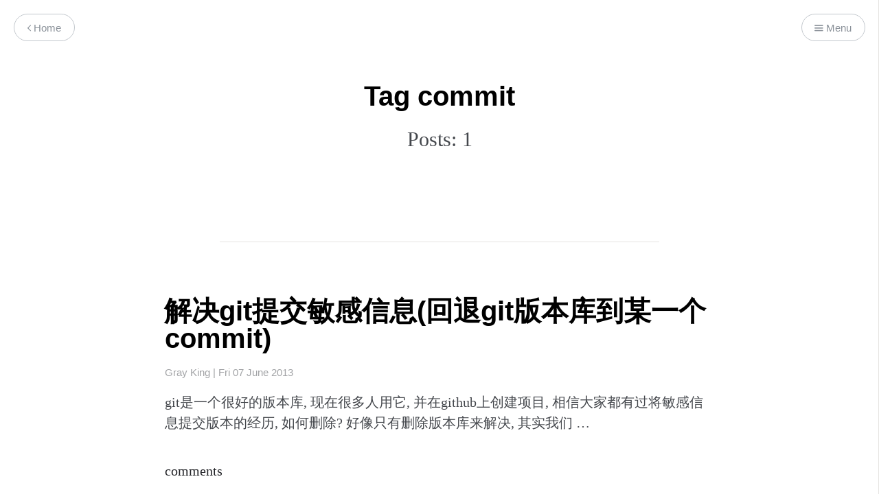

--- FILE ---
content_type: text/html
request_url: https://www.linuxzen.com/tag/commit.html
body_size: 2935
content:
<!DOCTYPE html>
<html lang="zh">

<head>
  <meta charset="utf-8">
  <meta http-equiv="Content-Type" content="text/html" charset="UTF-8" />
  <meta http-equiv="X-UA-Compatible" content="IE=edge,chrome=1" />


  <title>cold's world - Tag commit</title>

  <meta name="description" content="博主一个爱好开源技术的人，对 Python 比较熟悉，也喜欢用 Python 捣腾一些东西，本博主要分享一些开源技术，其中包括但不限于 Linux/Python/Vim。" />

  <meta name="HandheldFriendly" content="True" />
  <meta name="viewport" content="width=device-width, initial-scale=1.0" />
  <meta name="referrer" content="origin" />
  <meta name="generator" content="Pelican" />

  <link rel="shortcut icon" href="/favicon.ico" type="image/vnd.microsoft.icon" />
  <link rel="icon" href="/favicon.ico" type="image/vnd.microsoft.icon" />

<link href="https://www.linuxzen.com/" rel="canonical" />
  <!-- Feed -->
      <link href="/feeds/all.atom.xml" type="application/atom+xml" rel="alternate" title="cold's world Full Atom Feed" />

  <link href="https://www.linuxzen.com/theme/css/style.css" type="text/css" rel="stylesheet" />

  <!-- Code highlight color scheme -->
      <link href="https://www.linuxzen.com/theme/css/code_blocks/tomorrow.css" rel="stylesheet">

    <!-- CSS specified by the user -->


    <link href="https://www.linuxzen.com/static/css/wide.css" type="text/css" rel="stylesheet" />

  <!-- Custom fonts -->
  <link href='https://fonts.googleapis.cnpmjs.org/css?family=Montserrat:400,300' rel='stylesheet' type='text/css' />
  <link href="https://fonts.googleapis.cnpmjs.org/css?family=Lato" rel="stylesheet" type="text/css" />

  <!-- HTML5 Shim and Respond.js IE8 support of HTML5 elements and media queries -->
  <!-- WARNING: Respond.js doesn't work if you view the page via file:// -->
  <!--[if lt IE 9]>
    <script src="https://oss.maxcdn.com/libs/html5shiv/3.7.0/html5shiv.js"></script>
    <script src="https://oss.maxcdn.com/libs/respond.js/1.4.2/respond.min.js"></script>
  <![endif]-->

</head>
<!-- TODO : Body class -->
<body class="home-template">

<nav id="menu">
  <a class="close-button">Close</a>
  <div class="nav-wrapper">
    <p class="nav-label">Menu</p>
    <ul>
          <li><a href="/notes/" role="presentation">Zettelkasten</a></li>

                  <li role="presentation"><a href="https://www.linuxzen.com/category/git.html">Git</a></li>
                  <li role="presentation"><a href="https://www.linuxzen.com/category/go.html">Go</a></li>
                  <li role="presentation"><a href="https://www.linuxzen.com/category/linux.html">Linux</a></li>
                  <li role="presentation"><a href="https://www.linuxzen.com/category/other.html">Other</a></li>
                  <li role="presentation"><a href="https://www.linuxzen.com/category/pyqt.html">PyQt</a></li>
                  <li role="presentation"><a href="https://www.linuxzen.com/category/python.html">Python</a></li>
                  <li role="presentation"><a href="https://www.linuxzen.com/category/rust.html">Rust</a></li>
                  <li role="presentation"><a href="https://www.linuxzen.com/category/tech.html">Tech</a></li>
                  <li role="presentation"><a href="https://www.linuxzen.com/category/vim.html">Vim</a></li>

        <li class="nav-rss"><a href="/feeds/all.atom.xml"><i class="ic ic-rss"></i> Subscribe</a></li>
    </ul>
  </div>
</nav>
    <!-- Page Header -->
    <!-- Set your background image for this header on the line below. -->
    <header id="blog-header" >
      <div class="inner">
        <nav id="navigation">
            <span id="home-button" class="nav-button">
                <a class="home-button" href="https://www.linuxzen.com/" title="Home"><i class="ic ic-arrow-left"></i> Home</a>
            </span>
          <span id="menu-button" class="nav-button">
            <a class="menu-button"><i class="ic ic-menu"></i> Menu</a>
          </span>
        </nav>
        <h1 class="post-title">Tag commit</h1>
        <span class="blog-description">Posts: 1</span>
      </div>
    </header>

  <section id="wrapper">
    <a class="hidden-close"></a>

<div id="index" class="container">
  <main class="content" role="main">
    <div class="extra-pagination">
<nav class="pagination" role="pagination">
  <div class="inner">
    <span class="pagination-info">Page 1 / 1</span>
    <div class="clear"></div>
  </div>
</nav>
    </div>

        <article class="post">
        <div class="inner">
            <header class="post-header">
                <h2 class="post-title"><a href="https://www.linuxzen.com/jie-jue-gitti-jiao-min-gan-xin-xi-hui-tui-gitban-ben-ku-dao-mou-yi-ge-commit.html" rel="bookmark" title="Permalink to 解决git提交敏感信息(回退git版本库到某一个commit)">解决git提交敏感信息(回退git版本库到某一个commit)</a>
                </h2>
                <span class="post-meta">
                        <a href="https://www.linuxzen.com/author/cold.html">Gray King</a>
                     | <time datetime="Fri 07 June 2013">Fri 07 June 2013</time>
                </span>
                <div class="clear"></div>
            </header>
                <section class="post-excerpt">
                    <p>
                        git是一个很好的版本库, 现在很多人用它, 并在github上创建项目, 相信大家都有过将敏感信息提交版本的经历, 如何删除? 好像只有删除版本库来解决, 其实我们 …
                    </p>
                </section>
<p>
  <a data-disqus-identifier="/jie-jue-gitti-jiao-min-gan-xin-xi-hui-tui-gitban-ben-ku-dao-mou-yi-ge-commit.html" href="https://www.linuxzen.com/jie-jue-gitti-jiao-min-gan-xin-xi-hui-tui-gitban-ben-ku-dao-mou-yi-ge-commit.html#disqus_thread">comments</a>
</p>
            </div>
        </article>

<nav class="pagination" role="pagination">
  <div class="inner">
    <span class="pagination-info">Page 1 / 1</span>
    <div class="clear"></div>
  </div>
</nav>
  </main>
</div>
      <!-- TODO : Body class -->
    <div id="body-class" style="display: none;" class=""></div>

    <footer id="footer">
      <div class="inner">
        <section class="credits">


          <span class="credits-theme">Theme <a href="https://github.com/arulrajnet/attila" rel="nofollow">Attila</a></span>
          <span class="credits-software">Published with <a href="https://github.com/getpelican/pelican" rel="nofollow">Pelican</a></span>
        </section>
      </div>
    </footer>
  </section>

  <script src="https://ajax.googleapis.cnpmjs.org/ajax/libs/jquery/3.4.1/jquery.min.js"></script>
  <script src="//cdn.jsdelivr.net/gh/highlightjs/cdn-release@10.1.2/build/highlight.min.js"></script>
  <script type="text/javascript" src="https://www.linuxzen.com/theme/js/script.js"></script>

    <script type="text/javascript">
        var pkBaseURL = "piwik.linuxzen.com";
    var _paq = _paq || [];
    _paq.push(["trackPageView"]);
    _paq.push(["enableLinkTracking"]);
    (function() {
        var u=(("https:" == document.location.protocol) ? "https" : "http")+"://"+pkBaseURL+"/";
        _paq.push(["setTrackerUrl", u+"piwik.php"]);
        _paq.push(["setSiteId", "2"]);
        var d=document, g=d.createElement("script"), s=d.getElementsByTagName("script")[0]; g.type="text/javascript";
        g.defer=true; g.async=true; g.src=u+"piwik.js"; s.parentNode.insertBefore(g,s);
    })();
    </script>
<script type="text/javascript">
    var disqus_shortname = 'linuxzen';
    (function () {
        var s = document.createElement('script'); s.async = true;
        s.type = 'text/javascript';
        s.src = '//' + disqus_shortname + '.disqus.com/count.js';
        (document.getElementsByTagName('HEAD')[0] || document.getElementsByTagName('BODY')[0]).appendChild(s);
    }());
</script>
</body>
</html>

--- FILE ---
content_type: text/css
request_url: https://www.linuxzen.com/theme/css/style.css
body_size: 76882
content:
/*! normalize.css v3.0.1 | MIT License | git.io/normalize */

html {
    font-family: sans-serif;
    -ms-text-size-adjust: 100%;
    -webkit-text-size-adjust: 100%
}

body {
    margin: 0
}

article,
aside,
details,
figcaption,
figure,
footer,
header,
hgroup,
main,
nav,
section,
summary {
    display: block
}

audio,
canvas,
progress,
video {
    display: inline-block;
    vertical-align: baseline
}

audio:not([controls]) {
    display: none;
    height: 0
}

[hidden],
template {
    display: none
}

a {
    background: 0 0
}

a:active,
a:hover {
    outline: 0
}

abbr[title] {
    border-bottom: 1px dotted
}

b,
strong {
    font-weight: 700
}

dfn {
    font-style: italic
}

h1 {
    font-size: 2em;
    margin: .67em 0
}

mark {
    background: #ff0;
    color: #000
}

small {
    font-size: 80%
}

sub,
sup {
    font-size: 75%;
    line-height: 0;
    position: relative;
    vertical-align: baseline
}

sup {
    top: -.5em
}

sub {
    bottom: -.25em
}

img {
    border: 0
}

svg:not(:root) {
    overflow: hidden
}

figure {
    margin: 1em 40px
}

hr {
    box-sizing: content-box;
    height: 0
}

pre {
    overflow: auto
}

code,
kbd,
pre,
samp {
    font-family: monospace, monospace;
    font-size: 1em
}

button,
input,
optgroup,
select,
textarea {
    color: inherit;
    font: inherit;
    margin: 0
}

button {
    overflow: visible
}

button,
select {
    text-transform: none
}

button,
html input[type=button],
input[type=reset],
input[type=submit] {
    -webkit-appearance: button;
    cursor: pointer
}

button[disabled],
html input[disabled] {
    cursor: default
}

button::-moz-focus-inner,
input::-moz-focus-inner {
    border: 0;
    padding: 0
}

input {
    line-height: normal
}

input[type=checkbox],
input[type=radio] {
    box-sizing: border-box;
    padding: 0
}

input[type=number]::-webkit-inner-spin-button,
input[type=number]::-webkit-outer-spin-button {
    height: auto
}

input[type=search] {
    -webkit-appearance: textfield;
    box-sizing: content-box
}

input[type=search]::-webkit-search-cancel-button,
input[type=search]::-webkit-search-decoration {
    -webkit-appearance: none
}

fieldset {
    border: 1px solid silver;
    margin: 0 2px;
    padding: .35em .625em .75em
}

legend {
    border: 0;
    padding: 0
}

textarea {
    overflow: auto
}

optgroup {
    font-weight: 700
}

table {
    border-collapse: collapse;
    border-spacing: 0
}

td,
th {
    padding: 0
}

@font-face {
    font-family: 'icons';
    src: url("../font/icons.eot?51058516");
    src: url("../font/icons.eot?51058516#iefix") format("embedded-opentype"), url("../font/icons.woff?51058516") format("woff"), url("../font/icons.ttf?51058516") format("truetype"), url("../font/icons.svg?51058516#icons") format("svg");
    font-weight: normal;
    font-style: normal
}

[class^="ic-"]:before,
[class*=" ic-"]:before {
    font-family: 'icons';
    font-style: normal;
    font-weight: normal;
    speak: none;
    display: inline-block;
    text-decoration: inherit;
    width: 1em;
    margin-right: .2em;
    text-align: center;
    font-variant: normal;
    text-transform: none;
    line-height: 1em;
    margin-left: .2em
}

.ic-star:before {
    content: '\e800'
}

.ic-rss:before {
    content: '\e801'
}

.ic-posts:before {
    content: '\e802'
}

.ic-location:before {
    content: '\e803'
}

.ic-link:before {
    content: '\e804'
}

.ic-googleplus:before {
    content: '\e805'
}

.ic-facebook:before {
    content: '\e806'
}

.ic-arrow-right:before {
    content: '\e807'
}

.ic-arrow-left:before {
    content: '\e808'
}

.ic-twitter:before {
    content: '\e809'
}

.ic-menu:before {
    content: '\e80a'
}

@font-face {
    font-family: 'Cardo';
    font-style: normal;
    font-weight: 400;
    src: local("Cardo"), local("Cardo-Regular"), url("//fonts.gstatic.cnpmjs.org/s/cardo/v8/f9GbO0_LnwwuaRC6yAh0JKCWcynf_cDxXwCLxiixG1c.woff2") format("woff2"), url("//fonts.gstatic.cnpmjs.org/s/cardo/v8/c6Zi_ulq7hv-avk-G9Yut6CWcynf_cDxXwCLxiixG1c.woff") format("woff")
}

@font-face {
    font-family: 'Cardo';
    font-style: normal;
    font-weight: 700;
    src: local("Cardo Bold"), local("Cardo-Bold"), url("//fonts.gstatic.cnpmjs.org/s/cardo/v8/X-1BEHTKpRYzad3JEXy9-nYhjbSpvc47ee6xR_80Hnw.woff2") format("woff2"), url("//fonts.gstatic.cnpmjs.org/s/cardo/v8/gHC1KgRPdVNdvvVcxLMCY3YhjbSpvc47ee6xR_80Hnw.woff") format("woff")
}

@font-face {
    font-family: 'Cardo';
    font-style: italic;
    font-weight: 400;
    src: local("Cardo Italic"), local("Cardo-Italic"), url("//fonts.gstatic.cnpmjs.org/s/cardo/v8/aRpKelDgx13ov6asvC3QbgLUuEpTyoUstqEm5AMlJo4.woff2") format("woff2"), url("//fonts.gstatic.cnpmjs.org/s/cardo/v8/mSKSxAIybPTfRoik7xAeTQLUuEpTyoUstqEm5AMlJo4.woff") format("woff")
}

@font-face {
    font-family: 'Fira Sans';
    font-style: normal;
    font-weight: 400;
    src: local("Fira Sans"), local("FiraSans-Regular"), url("//fonts.gstatic.cnpmjs.org/s/firasans/v5/EjsrzDkQUQCDwsBtLpcVQZBw1xU1rKptJj_0jans920.woff2") format("woff2"), url("//fonts.gstatic.cnpmjs.org/s/firasans/v5/EjsrzDkQUQCDwsBtLpcVQbO3LdcAZYWl9Si6vvxL-qU.woff") format("woff")
}

@font-face {
    font-family: 'Fira Sans';
    font-style: normal;
    font-weight: 500;
    src: local("Fira Sans Medium"), local("FiraSans-Medium"), url("//fonts.gstatic.cnpmjs.org/s/firasans/v5/zM2u8V3CuPVwAAXFQcDi4Bampu5_7CjHW5spxoeN3Vs.woff2") format("woff2"), url("//fonts.gstatic.cnpmjs.org/s/firasans/v5/zM2u8V3CuPVwAAXFQcDi4KRDOzjiPcYnFooOUGCOsRk.woff") format("woff")
}

@font-face {
    font-family: 'Fira Sans';
    font-style: normal;
    font-weight: 700;
    src: local("Fira Sans Bold"), local("FiraSans-Bold"), url("//fonts.gstatic.cnpmjs.org/s/firasans/v5/DugPdSljmOTocZOR2CItOhampu5_7CjHW5spxoeN3Vs.woff2") format("woff2"), url("//fonts.gstatic.cnpmjs.org/s/firasans/v5/DugPdSljmOTocZOR2CItOqRDOzjiPcYnFooOUGCOsRk.woff") format("woff")
}

.hljs {
    display: block;
    color: #66645c;
    -webkit-text-size-adjust: none
}

.hljs-comment,
.diff .hljs-header,
.hljs-javadoc {
    color: #998;
    font-style: italic
}

.hljs-keyword,
.css .rule .hljs-keyword,
.hljs-winutils,
.nginx .hljs-title,
.hljs-subst,
.hljs-request,
.hljs-status {
    color: #333;
    font-weight: bold
}

.hljs-number,
.hljs-hexcolor,
.ruby .hljs-constant {
    color: #008080
}

.hljs-string,
.hljs-tag .hljs-value,
.hljs-phpdoc,
.hljs-dartdoc,
.tex .hljs-formula {
    color: #d14
}

.hljs-title,
.hljs-id,
.scss .hljs-preprocessor {
    color: #900;
    font-weight: bold
}

.hljs-list .hljs-keyword,
.hljs-subst {
    font-weight: normal
}

.hljs-class .hljs-title,
.hljs-type,
.vhdl .hljs-literal,
.tex .hljs-command {
    color: #458;
    font-weight: bold
}

.hljs-tag,
.hljs-tag .hljs-title,
.hljs-rule .hljs-property,
.django .hljs-tag .hljs-keyword {
    color: #000080;
    font-weight: normal
}

.hljs-attribute,
.hljs-variable,
.lisp .hljs-body,
.hljs-name {
    color: #008080
}

.hljs-regexp {
    color: #009926
}

.hljs-symbol,
.ruby .hljs-symbol .hljs-string,
.lisp .hljs-keyword,
.clojure .hljs-keyword,
.scheme .hljs-keyword,
.tex .hljs-special,
.hljs-prompt {
    color: #990073
}

.hljs-built_in {
    color: #0086b3
}

.hljs-preprocessor,
.hljs-pragma,
.hljs-pi,
.hljs-doctype,
.hljs-shebang,
.hljs-cdata {
    color: #999;
    font-weight: bold
}

.hljs-deletion {
    background: #fdd
}

.hljs-addition {
    background: #dfd
}

.diff .hljs-change {
    background: #0086b3
}

.hljs-chunk {
    color: #aaa
}

@supports ((-ms-flex-wrap: wrap) or (flex-wrap: wrap)) {
    body {
        display: -ms-flexbox;
        display: flex;
        -ms-flex-direction: column;
        flex-direction: column;
        min-height: 100vh
    }
    #wrapper, #blog-header, #post-header {
        -ms-flex: 1;
        flex: 1
    }
}

html {
    font-size: 62.5%;
    overflow-x: hidden
}

html.menu-active,
.menu-active body {
    overflow-y: hidden
}

body {
    font: 400 2em / 1.5em 'Cardo', serif;
    color: #45484d;
    text-rendering: optimizeLegibility;
    -webkit-font-smoothing: antialiased;
    -moz-osx-font-smoothing: grayscale;
    overflow-x: hidden
}

a {
    color: #212226;
    text-decoration: none;
    font-weight: 400;
    transition: all ease-out 0.2s
}

a:hover,
a:focus {
    color: #000
}

h1,
h2,
h3,
h4,
h5,
h6 {
    font-family: 'Fira Sans', sans-serif;
    text-rendering: optimizeLegibility;
    color: #000
}

h1 {
    font-size: 2em;
    line-height: 1em;
    text-indent: -1px;
    margin: 2em 0 -0.5em
}

h2 {
    font-size: 1.75em;
    line-height: 1.111em;
    text-indent: -1px;
    margin: 2.286em 0 -0.571em
}

h3 {
    font-size: 1.5em;
    line-height: 1.333em;
    margin: 2em 0 -0.666em
}

h4 {
    font-size: 1.25em;
    line-height: 1.2em;
    margin: 2.4em 0 -0.8em
}

h1 a,
h2 a,
h3 a,
h4 a,
h5 a,
h6 a {
    font-weight: inherit
}

p,
ul,
ol {
    margin: 2em auto
}

ul {
    list-style: none
}

li {
    position: relative
}

ul>li:before,
ol>li:before {
    position: absolute;
    width: 1.5em;
    margin-left: -2em;
    font-family: 'Fira Sans', sans-serif;
    font-size: 1em;
    font-weight: 500;
    line-height: 1.5em;
    text-align: right;
    color: #000
}

ul>li:before {
    margin-top: 0.25em;
    content: '*'
}

ol {
    list-style-type: none;
    counter-reset: item
}

ol>li:before {
    content: counter(item) ". " !important;
    counter-increment: item
}

ol ol,
ul ul,
ul ol,
ol ul {
    padding-left: 30px;
    margin: 15px 0
}

hr {
    display: block;
    height: 1px;
    margin: 2em 0;
    padding: 0;
    background: #e5e4e1;
    border: 0
}

blockquote {
    margin: 2em auto;
    padding: 1em;
    box-sizing: border-box;
    border-left: 0.25em solid #e5e4e1;
    font-style: italic;
    font-weight: 400;
    color: #45484d;
    background: #faf9f7
}

blockquote p {
    margin: 1em auto
}

blockquote p:first-child {
    margin-top: 0
}

blockquote p:last-child {
    margin-bottom: 0
}

em,
i {
    font-style: italic;
    color: #212226
}

strong,
b {
    font-weight: 700;
    color: #212226
}

small {
    font-size: 0.9em;
    color: #45484d
}

dl {
    margin: 20px 0
}

dl dt {
    float: left;
    width: 180px;
    max-width: 30%;
    margin-right: 1.5em;
    overflow: hidden;
    clear: left;
    text-align: right;
    text-overflow: ellipsis;
    white-space: nowrap;
    font-weight: bold;
    margin-bottom: 10px
}

dl dd {
    float: left;
    max-width: calc(100% - 30% - 1.5em);
    margin-left: 0;
    margin-bottom: 12px
}

dl:after, dl dd:after {
    clear: both;
    content: "";
    display: block;
}

mark {
    background-color: #ffc336
}

code,
tt {
    position: relative;
    margin: 0 0.333em;
    padding: 0.333em 0.666em;
    font-family: 'Inconsolata', monospace, sans-serif;
    font-size: 0.75em;
    white-space: pre;
    background: #faf9f7;
    border: 1px solid #e5e4e1;
    top: -2px
}

pre {
    position: relative;
    margin: 2em auto;
    padding: 1em;
    overflow: hidden;
    font-family: 'Inconsolata', monospace, sans-serif;
    white-space: pre;
    background: #faf9f7;
    border: 1px solid #e5e4e1;
    box-sizing: border-box
}

pre .lines {
    position: absolute;
    width: 2.666em;
    height: 100%;
    left: 0;
    top: 0;
    padding: 1.333em 0;
    border-right: 1px solid #e5e4e1;
    font-size: 0.75em;
    line-height: 2em;
    text-align: right;
    box-sizing: border-box;
    background: rgba(255, 255, 255, 0.5)
}

pre .lines .line {
    display: block;
    padding-right: 0.333em;
    color: #45484d
}

pre code,
pre tt {
    position: static;
    top: auto;
    margin: -1.333em -1.333em -1.333em 1.333em;
    padding: 1.333em;
    overflow: scroll;
    font-size: 0.75em;
    line-height: 2em;
    white-space: pre;
    background: transparent;
    border: none;
    vertical-align: inherit
}

kbd {
    display: inline-block;
    margin-bottom: 0.5em;
    padding: 1px 8px;
    border: #e5e4e1 1px solid;
    color: #45484d;
    text-shadow: #fff 0 1px 0;
    font-size: 0.9em;
    font-weight: bold;
    background: #faf9f7;
    border-radius: 4px;
    box-shadow: 0 1px 0 rgba(0, 0, 0, 0.2), 0 1px 0 0 #fff inset
}

table {
    width: 100%;
    max-width: 100%;
    margin: 2em 0;
    background-color: transparent;
    border: 1px solid #e5e4e1
}

table th,
table td {
    position: relative;
    padding: 0.5em;
    line-height: 0.95em;
    text-align: left;
    border: 1px solid #e5e4e1
}

table th {
    font-family: 'Fira Sans', sans-serif;
    font-weight: 500;
    font-size: 0.75em;
    line-height: 1.25em;
    padding: 0.666em;
    color: #000
}

table td:after {
    position: absolute;
    width: 100%;
    height: 100%;
    left: -1px;
    top: -1px;
    padding: 1px;
    z-index: -1;
    content: '';
    background: #faf9f7
}

img {
    display: block;
    max-width: 100%;
    height: auto;
    margin: 2.5em auto
}

.clear {
    clear: both
}

.hidden {
    display: none
}

@keyframes fadein {
    0% {
        opacity: .2
    }
    100% {
        opacity: .9
    }
}

#blog-header {
    position: relative;
    padding: 6em 0;
    text-align: center
}

#blog-header:after {
    position: absolute;
    width: 32em;
    height: 1px;
    left: 50%;
    bottom: 0;
    margin-left: -16em;
    content: '';
    background: #e5e4e1
}

#blog-header.has-cover {
    padding: 9em 0 10em;
    background: #000;
    overflow: hidden;
    text-shadow: 0 1px 2px rgba(0, 0, 0, 0.1)
}

.author-template #blog-header:after,
#blog-header.has-cover:after {
    display: none
}

.paged #blog-header.has-cover,
.tag-template #blog-header {
    padding: 4em 0
}

.author-template #blog-header.has-cover {
    padding: 6em 0
}

#post-header {
    position: relative;
    padding-top: 6em
}

#post-header.has-cover {
    padding: 16em 0 2em;
    background: #000;
    overflow: hidden;
    text-shadow: 0 1px 2px rgba(0, 0, 0, 0.1)
}

.blog-cover {
    position: absolute;
    width: 100%;
    height: 100%;
    left: 0;
    top: 0;
    z-index: 5;
    background: no-repeat scroll center center/cover #000;
    animation: 0.5s ease-in forwards fadein
}

.blog-cover:after {
    position: absolute;
    width: 100%;
    height: 6em;
    left: 0;
    bottom: 0;
    z-index: 8;
    content: '';
    background: linear-gradient(to bottom, transparent 0%, rgba(0, 0, 0, 0.5) 100%)
}

.blog-logo {
    position: fixed;
    max-width: 2em;
    left: 0;
    top: 0;
    margin: 1em;
    z-index: 200
}

.blog-logo img {
    display: block;
    margin: 0 auto
}

.blog-name {
    position: relative;
    display: block;
    z-index: 10;
    margin: 0;
    padding: 0;
    font-family: 'Fira Sans', sans-serif;
    font-weight: 700;
    font-size: 2em;
    line-height: 1em;
    text-decoration: none
}

.home-template .blog-name {
    font-size: 3em
}

.has-cover .blog-name {
    color: #fff
}

.blog-name a {
    text-decoration: none;
    font-weight: inherit;
    color: inherit
}

.blog-description {
    position: relative;
    display: block;
    z-index: 10;
    margin: 0.25em 0;
    padding: 0;
    font-size: 1em;
    line-height: 1.5em
}

.home-template .blog-description {
    font-size: 1.5em
}

.has-cover .blog-description {
    color: #fff
}

#wrapper, #blog-header, #post-header {
    position: relative;
    padding-right: 0;
    transition: all ease-out 0.25s
}

#wrapper .hidden-close {
    display: none;
    position: absolute;
    width: 100%;
    height: 100%;
    left: 0;
    top: 0;
    z-index: 350
}

.menu-active #wrapper,
.menu-active #blog-header,
.menu-active #post-header {
    padding-right: 16em
}

.menu-active #wrapper .hidden-close {
    display: block
}

.menu-active #menu-button {
    display: none;
}

.inner {
    max-width: 32em;
    margin: 0 auto;
    padding: 0 2em
}

.nav-button {
    position: fixed;
    top: 0;
    margin: 1em;
    z-index: 200
}

.nav-button#home-button {
    left: 0
}

.nav-button#menu-button {
    right: 0
}

.nav-button a {
    display: block;
    height: 1.5em;
    margin-bottom: 1em;
    padding: 0.5em 1.25em;
    border: 1px solid #c2c7cc;
    font-family: 'Fira Sans', sans-serif;
    font-size: 0.75em;
    line-height: 1.666em;
    text-shadow: none;
    color: #8a9199;
    cursor: pointer;
    background: #fff;
    transition: color, border-color ease 0.3s;
    border-radius: 2em
}

.nav-button a:hover,
.nav-button a:focus {
    color: #f26a3d;
    border-color: #f26a3d
}

.cover-active .nav-button a {
    color: #fff;
    border-color: rgba(255, 255, 255, 0.5);
    background: transparent
}

.cover-active .nav-button a:hover,
.cover-active .nav-button a:focus {
    color: #fff;
    border-color: #fff
}

.nav-button a i {
    display: inline-block;
    color: inherit
}

.nav-button a i:before {
    position: relative;
    width: auto;
    top: -2px;
    margin: auto;
    font-size: 0.625em;
    line-height: 1.6em
}

#menu {
    position: fixed;
    width: 16em;
    height: 100%;
    top: 0;
    right: 0;
    background: #f2f2f0;
    border-left: 1px solid #e5e4e1;
    z-index: 400;
    overflow: hidden;
    font-family: 'Fira Sans', sans-serif;
    box-shadow: inset -2px 0 7px rgba(0, 0, 0, 0.1);
    transform: translate3d(16em, 0, 0);
    transition: all ease-out 0.25s
}

.menu-active #menu {
    transform: translate3d(0, 0, 0)
}

#menu .close-button {
    position: absolute;
    width: 2em;
    height: 2em;
    top: 0;
    right: 0;
    margin: 1em;
    border: 1px solid #c2c7cc;
    color: transparent;
    cursor: pointer;
    transition: all ease 0.3s;
    border-radius: 2em;
    box-sizing: border-box;
    z-index: 500
}

#menu .close-button:hover,
#menu .close-button:focus {
    transform: rotate(180deg);
    border-color: #f26a3d
}

#menu .close-button:after,
#menu .close-button:before {
    position: absolute;
    width: 1em;
    height: 1px;
    left: 50%;
    top: 50%;
    margin-left: -0.5em;
    content: '';
    background: #8a9199;
    transition: all ease 0.3s
}

#menu .close-button:hover:after,
#menu .close-button:hover:before,
#menu .close-button:focus:after,
#menu .close-button:focus:before {
    background: #f26a3d
}

#menu .close-button:after {
    transform: rotate(45deg)
}

#menu .close-button:before {
    transform: rotate(-45deg)
}

#menu .nav-wrapper {
    position: absolute;
    width: 100%;
    height: 100%;
    overflow-x: hidden;
    overflow-y: scroll;
    box-sizing: border-box
}

#menu .nav-label {
    display: block;
    padding: 1.666em 2em;
    margin: 0;
    opacity: 0.5;
    font-size: 0.75em;
    line-height: 2em
}

#menu ul {
    position: relative;
    width: 100%;
    margin: auto;
    padding: 0
}

#menu li {
    position: relative
}

#menu li:before {
    position: absolute;
    width: 100%;
    height: 1px;
    left: 1.5em;
    bottom: 0;
    margin: auto;
    content: '';
    background: rgba(0, 0, 0, 0.1)
}

#menu li:last-child:before {
    display: none
}

#menu li.active:after {
    position: absolute;
    content: '';
    width: 0.2em;
    height: 100%;
    left: 0;
    top: 0;
    background: #f26a3d
}

#menu li a {
    display: block;
    padding: 1.25em 1.5em;
    color: #212226;
    white-space: nowrap;
    text-overflow: ellipsis;
    font-weight: 400
}

#menu li a:hover,
#menu li a:focus {
    color: #000;
    background: rgba(0, 0, 0, 0.05)
}

#menu li a i {
    position: relative;
    top: -0.25em;
    font-size: 0.5em;
    color: inherit
}

#menu li.active a {
    color: #000;
    font-weight: 500
}

.progress-container {
    position: fixed;
    width: 100%;
    height: 4px;
    left: 0;
    top: 0;
    z-index: 1000;
    background: transparent;
    transition: opacity ease-out 1s
}

.progress-container.ready {
    opacity: 0.2
}

.progress-bar {
    display: block;
    width: 0;
    height: 1px;
    background: #f26a3d;
    box-shadow: 0 0 1px #f26a3d, 0 0 3px #f26a3d
}

#footer {
    position: relative;
    z-index: 20;
    font-family: 'Fira Sans', sans-serif;
    line-height: 1em;
    padding-bottom: 6em
}

.credits {
    text-align: center;
    font-size: 0.625em;
    line-height: 1em;
    padding: 1.1em 0;
    overflow: auto;
    opacity: 0.5
}

.credits a {
    color: inherit
}

.credits span {
    display: block
}

.credits-theme {
    float: left
}

.credits-software {
    float: right
}

#blog-author {
    position: relative;
    z-index: 40;
    margin: auto 6em
}

#blog-author:after {
    position: absolute;
    width: 32em;
    height: 1px;
    left: 50%;
    bottom: 0;
    margin-left: -16em;
    content: '';
    background: #e5e4e1
}

#blog-author .post-author {
    margin-top: -5em;
    padding-bottom: 3em;
    border: 0
}

#blog-author .post-author-avatar {
    width: 20%;
    margin: 0 2.5%
}

#blog-author.has-cover .post-author-avatar {
    box-shadow: 0 2px 4px rgba(0, 0, 0, 0.1)
}

#blog-author.has-cover .post-author-avatar img {
    border: 0.125em solid #fff
}

#blog-author .post-author-name {
    padding: 0.333em 0 0;
    font-size: 2em;
    line-height: 1em
}

#blog-author.has-cover .post-author-name {
    padding: 0.333em 0;
    font-weight: 500;
    letter-spacing: 0.025em;
    line-height: 1.333em;
    color: #fff
}

#blog-author.has-cover .post-author-about {
    margin-top: 1.333em
}

.container {
    position: relative
}

.container .post {
    padding: 4em 0
}

.container .post:after {
    position: absolute;
    width: 32em;
    height: 1px;
    left: 50%;
    bottom: 0;
    margin-left: -16em;
    content: '';
    background: #e5e4e1
}

.container .post.featured .post-title:after {
    position: absolute;
    width: 1em;
    height: 1em;
    left: -1.75em;
    top: 0;
    margin-top: -0.25em;
    font-family: 'icons';
    font-size: 0.5em;
    font-style: normal;
    font-weight: normal;
    content: '\e800';
    color: inherit;
    text-align: center;
    color: #e5e4e1
}

.post.page {
    padding-bottom: 4em
}

.page-template #footer:after {
    position: absolute;
    width: 32em;
    height: 1px;
    left: 50%;
    top: 0;
    margin-left: -16em;
    content: '';
    background: #e5e4e1
}

.post-cover {
    position: absolute;
    width: 100%;
    height: 100%;
    left: 0;
    top: 0;
    z-index: 5;
    background: no-repeat scroll center center/cover #000;
    animation: 0.5s ease-in forwards fadein
}

.post-cover:after {
    position: absolute;
    width: 100%;
    height: 12em;
    left: 0;
    bottom: 0;
    z-index: 8;
    content: '';
    background: linear-gradient(to bottom, transparent 0%, rgba(0, 0, 0, 0.5) 100%)
}

.post {
    position: relative;
    padding-top: 2em;
    z-index: 10
}

.post-title {
    position: relative;
    z-index: 10;
    margin: 0 0 0.5em;
    font-size: 2em;
    line-height: 1em;
    font-weight: 700;
    text-indent: -1px;
    color: #000
}

.has-cover .post-title {
    color: #fff
}

.post-title a {
    text-decoration: none;
    color: inherit;
    font-weight: inherit
}

.post-meta {
    position: relative;
    z-index: 10;
    display: block;
    margin-bottom: 1.333em;
    font-family: 'Fira Sans', sans-serif;
    font-size: 0.75em;
    font-weight: 400;
    line-height: 1.333em;
    opacity: 0.5
}

.has-cover .post-meta {
    color: #fff;
    opacity: 0.75
}

.post-meta a {
    color: inherit;
    text-decoration: none;
    border-bottom: 1px solid transparent
}

.post-meta a:hover,
.post-meta a:focus {
    border-color: rgba(0, 0, 0, 0.5)
}

.has-cover .post-meta a:hover,
.has-cover .post-meta a:focus {
    border-color: rgba(255, 255, 255, 0.5)
}

.post-excerpt p {
    margin: 0
}

.post-content a {
    border-bottom: 1px solid #f26a3d
}

.post-content a:hover,
.post-content a:focus {
    color: #f26a3d
}

.post-content img,
.post-content .fluid-width-video-wrapper {
    max-width: none;
    width: 110%;
    margin-left: -5%
}

.post-info {
    margin-top: 6em;
    overflow: hidden
}

.post-share {
    max-width: 25%;
    float: right
}

.post-share a {
    display: block;
    width: 2em;
    height: 2em;
    margin: 0.333em 0 0.333em 0.666em;
    padding: 0;
    float: left;
    font-size: 0.75em;
    line-height: 2em;
    text-align: center;
    text-decoration: none;
    color: #fff;
    border-radius: 2px;
    transition: all ease 0.3s
}

.post-share a:hover,
.post-share a:focus {
    background-color: #212226
}

.post-share a i {
    color: inherit
}

.post-share a i:before {
    width: auto;
    height: auto
}

.post-share .twitter {
    background-color: #3ea9dd
}

.post-share .facebook {
    background-color: #3c5a98
}

.post-share .googleplus {
    background-color: #d14836
}

.post-tags {
    max-width: 75%;
    float: left;
    font-family: 'Fira Sans', sans-serif
}

.post-tags a {
    display: inline-block;
    margin: 0 0.333em 0.666em 0;
    padding: 0.575em 1em;
    background: #fff;
    border: 1px solid #f26a3d;
    font-size: 0.75em;
    font-weight: 500;
    line-height: 1.333em;
    text-align: center;
    text-decoration: none;
    color: #f26a3d;
    border-radius: 2em;
    transition: all ease 0.3s;
    box-sizing: border-box
}

.post-tags a:hover,
.post-tags a:focus {
    background: #f26a3d;
    color: #fff
}

.post-author {
    position: relative;
    margin: 2em 0 0;
    padding: 2em 0;
    z-index: 10;
    border-top: 1px solid #e5e4e1;
    border-bottom: 1px solid #e5e4e1;
    clear: both
}

.post-author-avatar {
    position: relative;
    float: left;
    width: 15%;
    margin: -0.5em 0 0 5%;
    overflow: hidden;
    background: #fff;
    border-radius: 10em;
    box-sizing: border-box
}

.post-author-avatar img {
    width: 100%;
    margin: auto;
    border-radius: 10em;
    box-sizing: border-box
}

.post-author-bio {
    padding-left: 25%;
    font-family: 'Fira Sans', sans-serif;
    font-size: 0.75em;
    line-height: 1.333em
}

.post-author-name {
    margin: 0;
    padding: 0;
    font-size: 1.333em;
    line-height: 1em;
    text-indent: inherit
}

.post-author-about {
    margin: 0.666em 0
}

.post-author-bio span {
    position: relative;
    font-size: 0.8em;
    display: inline-block;
    margin-top: 1.25em;
    margin-right: 1.25em;
    font-weight: 400;
    opacity: 0.5
}

.post-author-bio i {
    color: inherit
}

.post-author-bio a {
    color: inherit;
    text-decoration: none;
    font-weight: inherit;
    border-bottom: 1px solid transparent
}

.post-comments {
    position: relative;
    padding: 2em 0;
    text-align: center;
    border-bottom: 1px solid #e5e4e1;
    box-sizing: border-box
}

.post-comments.activated {
    margin: -1px 0 0;
    padding: 1em;
    background: #faf9f7;
    border: 1px solid #e5e4e1
}

.post-comments-activate {
    display: inline-block;
    margin: 0;
    padding: 0.5em 1.25em;
    border: 1px solid #c2c7cc;
    font-family: 'Fira Sans', sans-serif;
    font-size: 0.75em;
    line-height: 1.333em;
    color: #8a9199;
    text-align: center;
    cursor: pointer;
    transition: all ease 0.3s;
    border-radius: 2em
}

.post-comments-activate:hover,
.post-comments-activate:focus {
    color: #f26a3d;
    border-color: #f26a3d
}

.activated .post-comments-activate {
    display: none
}

.post-nav {
    position: relative;
    border-bottom: 1px solid #e5e4e1
}

.post-nav:after {
    position: absolute;
    content: '';
    width: 1px;
    height: 100%;
    left: 50%;
    top: 0;
    background: #e5e4e1;
    z-index: 2
}

.post-nav-next,
.post-nav-prev {
    display: block;
    width: 50%
}

.post-nav-next {
    float: left
}

.post-nav-prev {
    float: right
}

.post-nav-teaser {
    padding: 1.5em 0;
    min-height: 6em
}

.post-nav-next .post-nav-teaser {
    padding-right: 1em
}

.post-nav-prev .post-nav-teaser {
    padding-left: 1em
}

.post-nav i {
    position: absolute;
    top: 50%;
    width: 2em;
    height: 2em;
    margin-top: -1em;
    font-size: 2em;
    line-height: 2em;
    text-align: center;
    transition: all ease-out 0.3s;
    color: #e5e4e1
}

.post-nav-next i {
    left: 0;
    margin-left: -1.75em
}

.post-nav-prev i {
    right: 0;
    margin-right: -1.75em
}

.post-nav a:hover i,
.post-nav a:focus i {
    color: #f26a3d
}

.post-nav-title {
    margin: 0 0 0.5em;
    padding: 0;
    font-size: 1em;
    line-height: 1em;
    color: inherit
}

.post-nav-excerpt {
    margin: 0;
    font-size: 0.75em;
    line-height: 1.333em
}

.pagination {
    position: relative;
    height: 2em;
    margin: 0;
    padding: 2em 0;
    font-family: 'Fira Sans', sans-serif
}

.pagination:after {
    position: absolute;
    width: 32em;
    height: 1px;
    left: 50%;
    bottom: 0;
    margin-left: -16em;
    content: '';
    background: #e5e4e1
}

.pagination a {
    position: relative;
    display: block;
    height: 1.333em;
    margin: -1px 0;
    padding: 0.666em 1em;
    z-index: 100;
    border: 1px solid #c2c7cc;
    font-size: 0.75em;
    line-height: 1.5em;
    text-align: center;
    text-decoration: none;
    color: #8a9199;
    transition: all ease 0.3s;
    border-radius: 2em
}

.pagination .pagination-prev {
    float: right;
    padding-left: 1.333em
}

.pagination .pagination-next {
    float: left;
    padding-right: 1.333em
}

.pagination a:hover,
.pagination a:focus {
    color: #f26a3d;
    border-color: #f26a3d
}

.pagination .pagination-label {
    position: relative;
    display: inline-block;
    height: 1em;
    line-height: 1em
}

.pagination a i {
    position: relative;
    width: auto;
    top: -1px;
    margin: auto;
    color: inherit;
    font-size: 0.75em;
    line-height: 1.333em
}

.pagination .pagination-info {
    position: absolute;
    width: 100%;
    height: 2.666em;
    left: 0;
    z-index: 50;
    display: block;
    font-size: 0.75em;
    line-height: 2.666em;
    text-align: center
}

.extra-pagination {
    display: none
}

.extra-pagination .pagination:after {
    top: auto;
    bottom: 0
}

.archive-template .extra-pagination {
    display: block
}

.tag-cloud {
    text-align: center;
    margin-bottom: 3em;
}

.tag {
    display: inline-block;
    padding: 0.2em 0.15em;
    vertical-align: middle;
}

.tag-weight-1  { font-size: 100%; }
.tag-weight-2  { font-size: 120%; }
.tag-weight-3  { font-size: 140%; }
.tag-weight-4  { font-size: 160%; }
.tag-weight-5  { font-size: 180%; }
.tag-weight-6  { font-size: 200%; }
.tag-weight-7  { font-size: 220%; }
.tag-weight-8  { font-size: 240%; }
.tag-weight-9  { font-size: 260%; }
.tag-weight-10 { font-size: 280%; }

@media only screen and (max-width: 960px) {
    #wrapper, #blog-header, #post-header {
        transform: translate3d(0, 0, 0)
    }
    .menu-active #wrapper,
    .menu-active #blog-header,
    .menu-active #post-header {
        padding-right: 0;
        transform: translate3d(-16em, 0, 0)
    }
    .blog-logo,
    .nav-button {
        position: absolute
    }
    #blog-author {
        margin: auto
    }
}

@media only screen and (max-width: 640px) {
    html {
        font-size: 50%
    }
    .post-share,
    .post-tags {
        max-width: none;
        float: none;
        margin: 0 0 2em
    }
    .post-share a {
        margin-left: 0;
        margin-right: 0.666em
    }
    .post-nav i {
        font-size: 1.5em
    }
}

@media only screen and (max-width: 480px) {
    .inner {
        padding: 0 16px
    }
    .post-template #main-header {
        padding: 16px 0
    }
    #main-nav a {
        margin: 16px
    }
    .post-author-avatar {
        margin: -0.25em 0 0 0.5em
    }
    .container .post.featured .post-title:after {
        left: 0;
        top: -1.75em
    }
    .post-content img,
    .post-content .fluid-width-video-wrapper {
        width: 100%;
        margin-left: auto
    }
    .post-nav:after {
        display: none
    }
    .post-nav-next,
    .post-nav-prev {
        display: block;
        width: 100%
    }
    .post-nav-teaser {
        position: relative;
        min-height: 4em;
        padding: 2em 0
    }
    .post-nav-next .post-nav-teaser:after {
        position: absolute;
        content: '';
        width: 100%;
        height: 1px;
        left: 0;
        bottom: 0;
        margin-bottom: -1px;
        background: #e5e4e1;
        z-index: 2
    }
    .post-nav-next .post-nav-teaser {
        padding-right: 0;
        padding-left: 1.5em
    }
    .post-nav-prev .post-nav-teaser {
        padding-left: 0;
        padding-right: 1.5em
    }
    .post-nav-next i {
        margin-left: -1em
    }
    .post-nav-prev i {
        margin-right: -1em
    }
}

@media only screen and (max-width: 320px) {
    .pagination .pagination-label {
        display: none
    }
}


/*# sourceMappingURL=[data-uri] */


--- FILE ---
content_type: text/css
request_url: https://www.linuxzen.com/theme/css/code_blocks/tomorrow.css
body_size: 2904
content:
/*
  Tomorrow Pygments Theme
*/

pre { background: #ffffff; color: #4d4d4c }

.hll { background-color: #d6d6d6 }
.c { color: #8e908c } /* Comment */
.err { color: #c82829 } /* Error */
.k { color: #8959a8 } /* Keyword */
.l { color: #f5871f } /* Literal */
.n { color: #4d4d4c } /* Name */
.o { color: #3e999f } /* Operator */
.p { color: #4d4d4c } /* Punctuation */
.cm { color: #8e908c } /* Comment.Multiline */
.cp { color: #8e908c } /* Comment.Preproc */
.c1 { color: #8e908c } /* Comment.Single */
.cs { color: #8e908c } /* Comment.Special */
.gd { color: #c82829 } /* Generic.Deleted */
.ge { font-style: italic } /* Generic.Emph */
.gh { color: #4d4d4c; font-weight: bold } /* Generic.Heading */
.gi { color: #718c00 } /* Generic.Inserted */
.gp { color: #8e908c; font-weight: bold } /* Generic.Prompt */
.gs { font-weight: bold } /* Generic.Strong */
.gu { color: #3e999f; font-weight: bold } /* Generic.Subheading */
.kc { color: #8959a8 } /* Keyword.Constant */
.kd { color: #8959a8 } /* Keyword.Declaration */
.kn { color: #3e999f } /* Keyword.Namespace */
.kp { color: #8959a8 } /* Keyword.Pseudo */
.kr { color: #8959a8 } /* Keyword.Reserved */
.kt { color: #eab700 } /* Keyword.Type */
.ld { color: #718c00 } /* Literal.Date */
.m { color: #f5871f } /* Literal.Number */
.s { color: #718c00 } /* Literal.String */
.na { color: #4271ae } /* Name.Attribute */
.nb { color: #4d4d4c } /* Name.Builtin */
.nc { color: #eab700 } /* Name.Class */
.no { color: #c82829 } /* Name.Constant */
.nd { color: #3e999f } /* Name.Decorator */
.ni { color: #4d4d4c } /* Name.Entity */
.ne { color: #c82829 } /* Name.Exception */
.nf { color: #4271ae } /* Name.Function */
.nl { color: #4d4d4c } /* Name.Label */
.nn { color: #eab700 } /* Name.Namespace */
.nx { color: #4271ae } /* Name.Other */
.py { color: #4d4d4c } /* Name.Property */
.nt { color: #3e999f } /* Name.Tag */
.nv { color: #c82829 } /* Name.Variable */
.ow { color: #3e999f } /* Operator.Word */
.w { color: #4d4d4c } /* Text.Whitespace */
.mf { color: #f5871f } /* Literal.Number.Float */
.mh { color: #f5871f } /* Literal.Number.Hex */
.mi { color: #f5871f } /* Literal.Number.Integer */
.mo { color: #f5871f } /* Literal.Number.Oct */
.sb { color: #718c00 } /* Literal.String.Backtick */
.sc { color: #4d4d4c } /* Literal.String.Char */
.sd { color: #8e908c } /* Literal.String.Doc */
.s2 { color: #718c00 } /* Literal.String.Double */
.se { color: #f5871f } /* Literal.String.Escape */
.sh { color: #718c00 } /* Literal.String.Heredoc */
.si { color: #f5871f } /* Literal.String.Interpol */
.sx { color: #718c00 } /* Literal.String.Other */
.sr { color: #718c00 } /* Literal.String.Regex */
.s1 { color: #718c00 } /* Literal.String.Single */
.ss { color: #718c00 } /* Literal.String.Symbol */
.bp { color: #4d4d4c } /* Name.Builtin.Pseudo */
.vc { color: #c82829 } /* Name.Variable.Class */
.vg { color: #c82829 } /* Name.Variable.Global */
.vi { color: #c82829 } /* Name.Variable.Instance */
.il { color: #f5871f } /* Literal.Number.Integer.Long */


--- FILE ---
content_type: text/css
request_url: https://www.linuxzen.com/static/css/wide.css
body_size: 26
content:
.inner {
    max-width: 40em;
    margin: 0 auto;
    padding: 0 2em
}

pre code, pre tt {
    overflow-x: auto;
    overflow-y: hidden;
}


--- FILE ---
content_type: application/javascript
request_url: https://www.linuxzen.com/theme/js/script.js
body_size: 3846
content:
jQuery(function($) {

	var body = $('body');
	var html = $('html');
	var viewport = $(window);

	/* ==========================================================================
	   Menu
	   ========================================================================== */

	function menu() {
		html.toggleClass('menu-active');
	};

	$('#menu').on({
		'click': function() {
			menu();
		}
	});

	$('.menu-button').on({
		'click': function() {
			menu();
		}
	});

	$('.hidden-close').on({
		'click': function() {
			menu();
		}
	});

	/* ==========================================================================
	   Parallax cover
	   ========================================================================== */

	var cover = $('.cover');
	var coverPosition = 0;

	function prlx() {
		if(cover.length >= 1) {
			var windowPosition = viewport.scrollTop();
			(windowPosition > 0) ? coverPosition = Math.floor(windowPosition * 0.25) : coverPosition = 0;
			cover.css({
				'-webkit-transform' : 'translate3d(0, ' + coverPosition + 'px, 0)',
				'transform' : 'translate3d(0, ' + coverPosition + 'px, 0)'
			});
			(viewport.scrollTop() < cover.height()) ? html.addClass('cover-active') : html.removeClass('cover-active');
		}
	}
	prlx();

	viewport.on({
		'scroll': function() {
			prlx();
		},
		'resize': function() {
			prlx();
		},
		'orientationchange': function() {
			prlx();
		}
	});

	/* ==========================================================================
	   Reading Progress
	   ========================================================================== */

	var post = $('.post-content');

	function readingProgress() {
		if(post.length >= 1) {
			var postBottom = post.offset().top + post.height();
			var windowBottom = viewport.scrollTop() + viewport.height();
			var progress = 100 - (((postBottom - windowBottom) / (postBottom - viewport.height())) * 100);
			$('.progress-bar').css('width', progress + '%');
			(progress > 100) ? $('.progress-container').addClass('ready') : $('.progress-container').removeClass('ready');
		}
	}
	readingProgress();

	viewport.on({
		'scroll': function() {
			readingProgress();
		},
		'resize': function() {
			readingProgress();
		},
		'orientationchange': function() {
			readingProgress();
		}
	});

	/* ==========================================================================
	   Gallery
	   ========================================================================== */

	function gallery() {
		var images = document.querySelectorAll('.kg-gallery-image img');
		images.forEach(function (image) {
			var container = image.closest('.kg-gallery-image');
			var width = image.attributes.width.value;
			var height = image.attributes.height.value;
			var ratio = width / height;
			container.style.flex = ratio + ' 1 0%';
		});
	}
	gallery();

	/* ==========================================================================
	   Style code blocks with highlight and numbered lines
	   ========================================================================== */

	function codestyling() {
		$('pre code').each(function(i, e) {
			hljs.highlightBlock(e);

			if(!$(this).hasClass('language-text')) {
				var code = $(this);
				var lines = code.html().split(/\n/).length;
				var numbers = [];
				for (i = 1; i < lines; i++) {
					numbers += '<span class="line">' + i + '</span>';
				}
				code.parent().append('<div class="lines">' + numbers + '</div>');
			}
		});
	}
	codestyling();

	/* ==========================================================================
	   Initialize and load Disqus
	   ========================================================================== */

	if (typeof disqus === 'undefined') {
		$('.post-comments').css({
			'display' : 'none'
		});
	} else {
		$('#show-disqus').on('click', function() {
			$.ajax({
				type: "GET",
				url: "//" + disqus + ".disqus.com/embed.js",
				dataType: "script",
				cache: true
			});
			$(this).parent().addClass('activated');
		});
	}
});
